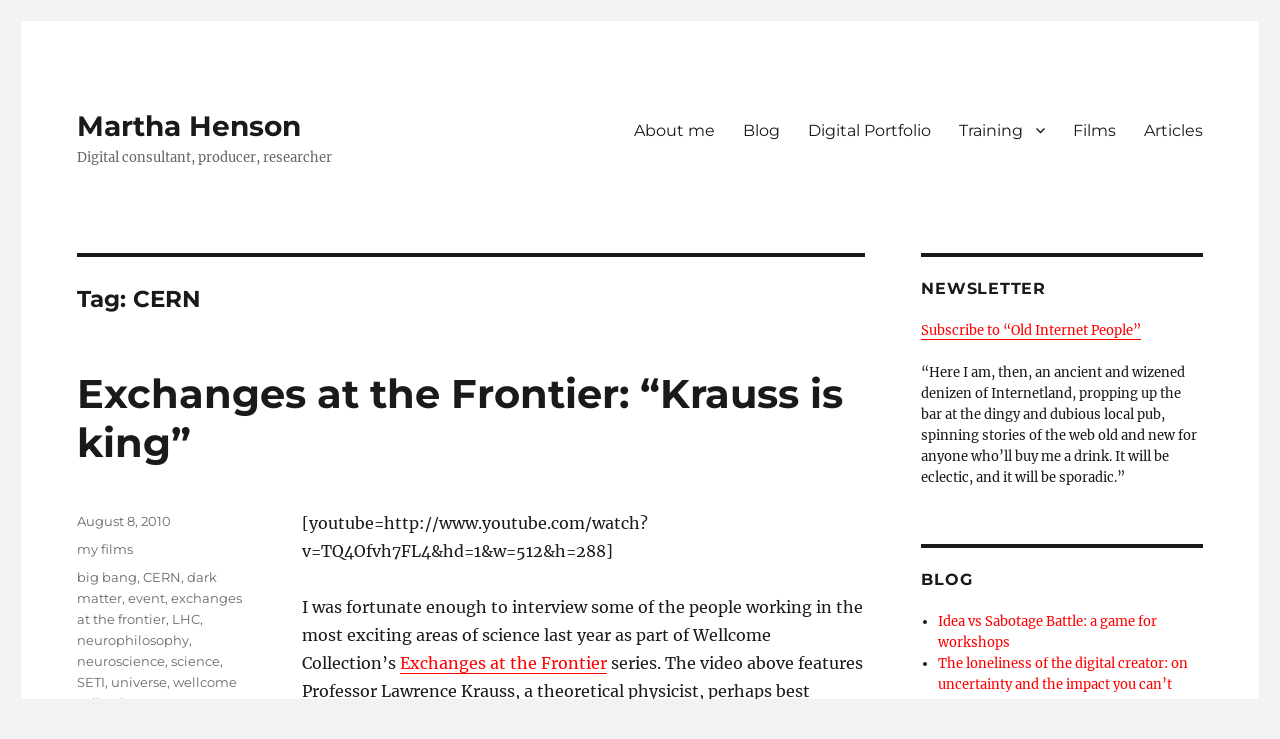

--- FILE ---
content_type: text/html; charset=UTF-8
request_url: https://marthahenson.com/tag/cern/
body_size: 37668
content:
<!DOCTYPE html>
<html lang="en-US" class="no-js">
<head>
	<meta charset="UTF-8">
	<meta name="viewport" content="width=device-width, initial-scale=1">
	<link rel="profile" href="https://gmpg.org/xfn/11">
		<script>(function(html){html.className = html.className.replace(/\bno-js\b/,'js')})(document.documentElement);</script>
<title>CERN &#8211; Martha Henson</title>
<meta name='robots' content='max-image-preview:large' />
<link rel="alternate" type="application/rss+xml" title="Martha Henson &raquo; Feed" href="https://marthahenson.com/feed/" />
<link rel="alternate" type="application/rss+xml" title="Martha Henson &raquo; Comments Feed" href="https://marthahenson.com/comments/feed/" />
<link rel="alternate" type="application/rss+xml" title="Martha Henson &raquo; CERN Tag Feed" href="https://marthahenson.com/tag/cern/feed/" />
<script>
window._wpemojiSettings = {"baseUrl":"https:\/\/s.w.org\/images\/core\/emoji\/15.0.3\/72x72\/","ext":".png","svgUrl":"https:\/\/s.w.org\/images\/core\/emoji\/15.0.3\/svg\/","svgExt":".svg","source":{"concatemoji":"https:\/\/marthahenson.com\/wp-includes\/js\/wp-emoji-release.min.js?ver=6.5.7"}};
/*! This file is auto-generated */
!function(i,n){var o,s,e;function c(e){try{var t={supportTests:e,timestamp:(new Date).valueOf()};sessionStorage.setItem(o,JSON.stringify(t))}catch(e){}}function p(e,t,n){e.clearRect(0,0,e.canvas.width,e.canvas.height),e.fillText(t,0,0);var t=new Uint32Array(e.getImageData(0,0,e.canvas.width,e.canvas.height).data),r=(e.clearRect(0,0,e.canvas.width,e.canvas.height),e.fillText(n,0,0),new Uint32Array(e.getImageData(0,0,e.canvas.width,e.canvas.height).data));return t.every(function(e,t){return e===r[t]})}function u(e,t,n){switch(t){case"flag":return n(e,"\ud83c\udff3\ufe0f\u200d\u26a7\ufe0f","\ud83c\udff3\ufe0f\u200b\u26a7\ufe0f")?!1:!n(e,"\ud83c\uddfa\ud83c\uddf3","\ud83c\uddfa\u200b\ud83c\uddf3")&&!n(e,"\ud83c\udff4\udb40\udc67\udb40\udc62\udb40\udc65\udb40\udc6e\udb40\udc67\udb40\udc7f","\ud83c\udff4\u200b\udb40\udc67\u200b\udb40\udc62\u200b\udb40\udc65\u200b\udb40\udc6e\u200b\udb40\udc67\u200b\udb40\udc7f");case"emoji":return!n(e,"\ud83d\udc26\u200d\u2b1b","\ud83d\udc26\u200b\u2b1b")}return!1}function f(e,t,n){var r="undefined"!=typeof WorkerGlobalScope&&self instanceof WorkerGlobalScope?new OffscreenCanvas(300,150):i.createElement("canvas"),a=r.getContext("2d",{willReadFrequently:!0}),o=(a.textBaseline="top",a.font="600 32px Arial",{});return e.forEach(function(e){o[e]=t(a,e,n)}),o}function t(e){var t=i.createElement("script");t.src=e,t.defer=!0,i.head.appendChild(t)}"undefined"!=typeof Promise&&(o="wpEmojiSettingsSupports",s=["flag","emoji"],n.supports={everything:!0,everythingExceptFlag:!0},e=new Promise(function(e){i.addEventListener("DOMContentLoaded",e,{once:!0})}),new Promise(function(t){var n=function(){try{var e=JSON.parse(sessionStorage.getItem(o));if("object"==typeof e&&"number"==typeof e.timestamp&&(new Date).valueOf()<e.timestamp+604800&&"object"==typeof e.supportTests)return e.supportTests}catch(e){}return null}();if(!n){if("undefined"!=typeof Worker&&"undefined"!=typeof OffscreenCanvas&&"undefined"!=typeof URL&&URL.createObjectURL&&"undefined"!=typeof Blob)try{var e="postMessage("+f.toString()+"("+[JSON.stringify(s),u.toString(),p.toString()].join(",")+"));",r=new Blob([e],{type:"text/javascript"}),a=new Worker(URL.createObjectURL(r),{name:"wpTestEmojiSupports"});return void(a.onmessage=function(e){c(n=e.data),a.terminate(),t(n)})}catch(e){}c(n=f(s,u,p))}t(n)}).then(function(e){for(var t in e)n.supports[t]=e[t],n.supports.everything=n.supports.everything&&n.supports[t],"flag"!==t&&(n.supports.everythingExceptFlag=n.supports.everythingExceptFlag&&n.supports[t]);n.supports.everythingExceptFlag=n.supports.everythingExceptFlag&&!n.supports.flag,n.DOMReady=!1,n.readyCallback=function(){n.DOMReady=!0}}).then(function(){return e}).then(function(){var e;n.supports.everything||(n.readyCallback(),(e=n.source||{}).concatemoji?t(e.concatemoji):e.wpemoji&&e.twemoji&&(t(e.twemoji),t(e.wpemoji)))}))}((window,document),window._wpemojiSettings);
</script>
<style id='wp-emoji-styles-inline-css'>

	img.wp-smiley, img.emoji {
		display: inline !important;
		border: none !important;
		box-shadow: none !important;
		height: 1em !important;
		width: 1em !important;
		margin: 0 0.07em !important;
		vertical-align: -0.1em !important;
		background: none !important;
		padding: 0 !important;
	}
</style>
<link rel='stylesheet' id='wp-block-library-css' href='https://marthahenson.com/wp-includes/css/dist/block-library/style.min.css?ver=6.5.7' media='all' />
<style id='wp-block-library-theme-inline-css'>
.wp-block-audio figcaption{color:#555;font-size:13px;text-align:center}.is-dark-theme .wp-block-audio figcaption{color:#ffffffa6}.wp-block-audio{margin:0 0 1em}.wp-block-code{border:1px solid #ccc;border-radius:4px;font-family:Menlo,Consolas,monaco,monospace;padding:.8em 1em}.wp-block-embed figcaption{color:#555;font-size:13px;text-align:center}.is-dark-theme .wp-block-embed figcaption{color:#ffffffa6}.wp-block-embed{margin:0 0 1em}.blocks-gallery-caption{color:#555;font-size:13px;text-align:center}.is-dark-theme .blocks-gallery-caption{color:#ffffffa6}.wp-block-image figcaption{color:#555;font-size:13px;text-align:center}.is-dark-theme .wp-block-image figcaption{color:#ffffffa6}.wp-block-image{margin:0 0 1em}.wp-block-pullquote{border-bottom:4px solid;border-top:4px solid;color:currentColor;margin-bottom:1.75em}.wp-block-pullquote cite,.wp-block-pullquote footer,.wp-block-pullquote__citation{color:currentColor;font-size:.8125em;font-style:normal;text-transform:uppercase}.wp-block-quote{border-left:.25em solid;margin:0 0 1.75em;padding-left:1em}.wp-block-quote cite,.wp-block-quote footer{color:currentColor;font-size:.8125em;font-style:normal;position:relative}.wp-block-quote.has-text-align-right{border-left:none;border-right:.25em solid;padding-left:0;padding-right:1em}.wp-block-quote.has-text-align-center{border:none;padding-left:0}.wp-block-quote.is-large,.wp-block-quote.is-style-large,.wp-block-quote.is-style-plain{border:none}.wp-block-search .wp-block-search__label{font-weight:700}.wp-block-search__button{border:1px solid #ccc;padding:.375em .625em}:where(.wp-block-group.has-background){padding:1.25em 2.375em}.wp-block-separator.has-css-opacity{opacity:.4}.wp-block-separator{border:none;border-bottom:2px solid;margin-left:auto;margin-right:auto}.wp-block-separator.has-alpha-channel-opacity{opacity:1}.wp-block-separator:not(.is-style-wide):not(.is-style-dots){width:100px}.wp-block-separator.has-background:not(.is-style-dots){border-bottom:none;height:1px}.wp-block-separator.has-background:not(.is-style-wide):not(.is-style-dots){height:2px}.wp-block-table{margin:0 0 1em}.wp-block-table td,.wp-block-table th{word-break:normal}.wp-block-table figcaption{color:#555;font-size:13px;text-align:center}.is-dark-theme .wp-block-table figcaption{color:#ffffffa6}.wp-block-video figcaption{color:#555;font-size:13px;text-align:center}.is-dark-theme .wp-block-video figcaption{color:#ffffffa6}.wp-block-video{margin:0 0 1em}.wp-block-template-part.has-background{margin-bottom:0;margin-top:0;padding:1.25em 2.375em}
</style>
<style id='classic-theme-styles-inline-css'>
/*! This file is auto-generated */
.wp-block-button__link{color:#fff;background-color:#32373c;border-radius:9999px;box-shadow:none;text-decoration:none;padding:calc(.667em + 2px) calc(1.333em + 2px);font-size:1.125em}.wp-block-file__button{background:#32373c;color:#fff;text-decoration:none}
</style>
<style id='global-styles-inline-css'>
body{--wp--preset--color--black: #000000;--wp--preset--color--cyan-bluish-gray: #abb8c3;--wp--preset--color--white: #fff;--wp--preset--color--pale-pink: #f78da7;--wp--preset--color--vivid-red: #cf2e2e;--wp--preset--color--luminous-vivid-orange: #ff6900;--wp--preset--color--luminous-vivid-amber: #fcb900;--wp--preset--color--light-green-cyan: #7bdcb5;--wp--preset--color--vivid-green-cyan: #00d084;--wp--preset--color--pale-cyan-blue: #8ed1fc;--wp--preset--color--vivid-cyan-blue: #0693e3;--wp--preset--color--vivid-purple: #9b51e0;--wp--preset--color--dark-gray: #1a1a1a;--wp--preset--color--medium-gray: #686868;--wp--preset--color--light-gray: #e5e5e5;--wp--preset--color--blue-gray: #4d545c;--wp--preset--color--bright-blue: #007acc;--wp--preset--color--light-blue: #9adffd;--wp--preset--color--dark-brown: #402b30;--wp--preset--color--medium-brown: #774e24;--wp--preset--color--dark-red: #640c1f;--wp--preset--color--bright-red: #ff675f;--wp--preset--color--yellow: #ffef8e;--wp--preset--gradient--vivid-cyan-blue-to-vivid-purple: linear-gradient(135deg,rgba(6,147,227,1) 0%,rgb(155,81,224) 100%);--wp--preset--gradient--light-green-cyan-to-vivid-green-cyan: linear-gradient(135deg,rgb(122,220,180) 0%,rgb(0,208,130) 100%);--wp--preset--gradient--luminous-vivid-amber-to-luminous-vivid-orange: linear-gradient(135deg,rgba(252,185,0,1) 0%,rgba(255,105,0,1) 100%);--wp--preset--gradient--luminous-vivid-orange-to-vivid-red: linear-gradient(135deg,rgba(255,105,0,1) 0%,rgb(207,46,46) 100%);--wp--preset--gradient--very-light-gray-to-cyan-bluish-gray: linear-gradient(135deg,rgb(238,238,238) 0%,rgb(169,184,195) 100%);--wp--preset--gradient--cool-to-warm-spectrum: linear-gradient(135deg,rgb(74,234,220) 0%,rgb(151,120,209) 20%,rgb(207,42,186) 40%,rgb(238,44,130) 60%,rgb(251,105,98) 80%,rgb(254,248,76) 100%);--wp--preset--gradient--blush-light-purple: linear-gradient(135deg,rgb(255,206,236) 0%,rgb(152,150,240) 100%);--wp--preset--gradient--blush-bordeaux: linear-gradient(135deg,rgb(254,205,165) 0%,rgb(254,45,45) 50%,rgb(107,0,62) 100%);--wp--preset--gradient--luminous-dusk: linear-gradient(135deg,rgb(255,203,112) 0%,rgb(199,81,192) 50%,rgb(65,88,208) 100%);--wp--preset--gradient--pale-ocean: linear-gradient(135deg,rgb(255,245,203) 0%,rgb(182,227,212) 50%,rgb(51,167,181) 100%);--wp--preset--gradient--electric-grass: linear-gradient(135deg,rgb(202,248,128) 0%,rgb(113,206,126) 100%);--wp--preset--gradient--midnight: linear-gradient(135deg,rgb(2,3,129) 0%,rgb(40,116,252) 100%);--wp--preset--font-size--small: 13px;--wp--preset--font-size--medium: 20px;--wp--preset--font-size--large: 36px;--wp--preset--font-size--x-large: 42px;--wp--preset--spacing--20: 0.44rem;--wp--preset--spacing--30: 0.67rem;--wp--preset--spacing--40: 1rem;--wp--preset--spacing--50: 1.5rem;--wp--preset--spacing--60: 2.25rem;--wp--preset--spacing--70: 3.38rem;--wp--preset--spacing--80: 5.06rem;--wp--preset--shadow--natural: 6px 6px 9px rgba(0, 0, 0, 0.2);--wp--preset--shadow--deep: 12px 12px 50px rgba(0, 0, 0, 0.4);--wp--preset--shadow--sharp: 6px 6px 0px rgba(0, 0, 0, 0.2);--wp--preset--shadow--outlined: 6px 6px 0px -3px rgba(255, 255, 255, 1), 6px 6px rgba(0, 0, 0, 1);--wp--preset--shadow--crisp: 6px 6px 0px rgba(0, 0, 0, 1);}:where(.is-layout-flex){gap: 0.5em;}:where(.is-layout-grid){gap: 0.5em;}body .is-layout-flex{display: flex;}body .is-layout-flex{flex-wrap: wrap;align-items: center;}body .is-layout-flex > *{margin: 0;}body .is-layout-grid{display: grid;}body .is-layout-grid > *{margin: 0;}:where(.wp-block-columns.is-layout-flex){gap: 2em;}:where(.wp-block-columns.is-layout-grid){gap: 2em;}:where(.wp-block-post-template.is-layout-flex){gap: 1.25em;}:where(.wp-block-post-template.is-layout-grid){gap: 1.25em;}.has-black-color{color: var(--wp--preset--color--black) !important;}.has-cyan-bluish-gray-color{color: var(--wp--preset--color--cyan-bluish-gray) !important;}.has-white-color{color: var(--wp--preset--color--white) !important;}.has-pale-pink-color{color: var(--wp--preset--color--pale-pink) !important;}.has-vivid-red-color{color: var(--wp--preset--color--vivid-red) !important;}.has-luminous-vivid-orange-color{color: var(--wp--preset--color--luminous-vivid-orange) !important;}.has-luminous-vivid-amber-color{color: var(--wp--preset--color--luminous-vivid-amber) !important;}.has-light-green-cyan-color{color: var(--wp--preset--color--light-green-cyan) !important;}.has-vivid-green-cyan-color{color: var(--wp--preset--color--vivid-green-cyan) !important;}.has-pale-cyan-blue-color{color: var(--wp--preset--color--pale-cyan-blue) !important;}.has-vivid-cyan-blue-color{color: var(--wp--preset--color--vivid-cyan-blue) !important;}.has-vivid-purple-color{color: var(--wp--preset--color--vivid-purple) !important;}.has-black-background-color{background-color: var(--wp--preset--color--black) !important;}.has-cyan-bluish-gray-background-color{background-color: var(--wp--preset--color--cyan-bluish-gray) !important;}.has-white-background-color{background-color: var(--wp--preset--color--white) !important;}.has-pale-pink-background-color{background-color: var(--wp--preset--color--pale-pink) !important;}.has-vivid-red-background-color{background-color: var(--wp--preset--color--vivid-red) !important;}.has-luminous-vivid-orange-background-color{background-color: var(--wp--preset--color--luminous-vivid-orange) !important;}.has-luminous-vivid-amber-background-color{background-color: var(--wp--preset--color--luminous-vivid-amber) !important;}.has-light-green-cyan-background-color{background-color: var(--wp--preset--color--light-green-cyan) !important;}.has-vivid-green-cyan-background-color{background-color: var(--wp--preset--color--vivid-green-cyan) !important;}.has-pale-cyan-blue-background-color{background-color: var(--wp--preset--color--pale-cyan-blue) !important;}.has-vivid-cyan-blue-background-color{background-color: var(--wp--preset--color--vivid-cyan-blue) !important;}.has-vivid-purple-background-color{background-color: var(--wp--preset--color--vivid-purple) !important;}.has-black-border-color{border-color: var(--wp--preset--color--black) !important;}.has-cyan-bluish-gray-border-color{border-color: var(--wp--preset--color--cyan-bluish-gray) !important;}.has-white-border-color{border-color: var(--wp--preset--color--white) !important;}.has-pale-pink-border-color{border-color: var(--wp--preset--color--pale-pink) !important;}.has-vivid-red-border-color{border-color: var(--wp--preset--color--vivid-red) !important;}.has-luminous-vivid-orange-border-color{border-color: var(--wp--preset--color--luminous-vivid-orange) !important;}.has-luminous-vivid-amber-border-color{border-color: var(--wp--preset--color--luminous-vivid-amber) !important;}.has-light-green-cyan-border-color{border-color: var(--wp--preset--color--light-green-cyan) !important;}.has-vivid-green-cyan-border-color{border-color: var(--wp--preset--color--vivid-green-cyan) !important;}.has-pale-cyan-blue-border-color{border-color: var(--wp--preset--color--pale-cyan-blue) !important;}.has-vivid-cyan-blue-border-color{border-color: var(--wp--preset--color--vivid-cyan-blue) !important;}.has-vivid-purple-border-color{border-color: var(--wp--preset--color--vivid-purple) !important;}.has-vivid-cyan-blue-to-vivid-purple-gradient-background{background: var(--wp--preset--gradient--vivid-cyan-blue-to-vivid-purple) !important;}.has-light-green-cyan-to-vivid-green-cyan-gradient-background{background: var(--wp--preset--gradient--light-green-cyan-to-vivid-green-cyan) !important;}.has-luminous-vivid-amber-to-luminous-vivid-orange-gradient-background{background: var(--wp--preset--gradient--luminous-vivid-amber-to-luminous-vivid-orange) !important;}.has-luminous-vivid-orange-to-vivid-red-gradient-background{background: var(--wp--preset--gradient--luminous-vivid-orange-to-vivid-red) !important;}.has-very-light-gray-to-cyan-bluish-gray-gradient-background{background: var(--wp--preset--gradient--very-light-gray-to-cyan-bluish-gray) !important;}.has-cool-to-warm-spectrum-gradient-background{background: var(--wp--preset--gradient--cool-to-warm-spectrum) !important;}.has-blush-light-purple-gradient-background{background: var(--wp--preset--gradient--blush-light-purple) !important;}.has-blush-bordeaux-gradient-background{background: var(--wp--preset--gradient--blush-bordeaux) !important;}.has-luminous-dusk-gradient-background{background: var(--wp--preset--gradient--luminous-dusk) !important;}.has-pale-ocean-gradient-background{background: var(--wp--preset--gradient--pale-ocean) !important;}.has-electric-grass-gradient-background{background: var(--wp--preset--gradient--electric-grass) !important;}.has-midnight-gradient-background{background: var(--wp--preset--gradient--midnight) !important;}.has-small-font-size{font-size: var(--wp--preset--font-size--small) !important;}.has-medium-font-size{font-size: var(--wp--preset--font-size--medium) !important;}.has-large-font-size{font-size: var(--wp--preset--font-size--large) !important;}.has-x-large-font-size{font-size: var(--wp--preset--font-size--x-large) !important;}
.wp-block-navigation a:where(:not(.wp-element-button)){color: inherit;}
:where(.wp-block-post-template.is-layout-flex){gap: 1.25em;}:where(.wp-block-post-template.is-layout-grid){gap: 1.25em;}
:where(.wp-block-columns.is-layout-flex){gap: 2em;}:where(.wp-block-columns.is-layout-grid){gap: 2em;}
.wp-block-pullquote{font-size: 1.5em;line-height: 1.6;}
</style>
<link rel='stylesheet' id='twentysixteen-fonts-css' href='https://marthahenson.com/wp-content/themes/twentysixteen/fonts/merriweather-plus-montserrat-plus-inconsolata.css?ver=20230328' media='all' />
<link rel='stylesheet' id='genericons-css' href='https://marthahenson.com/wp-content/themes/twentysixteen/genericons/genericons.css?ver=20201208' media='all' />
<link rel='stylesheet' id='twentysixteen-style-css' href='https://marthahenson.com/wp-content/themes/twentysixteen/style.css?ver=20230328' media='all' />
<style id='twentysixteen-style-inline-css'>

		/* Custom Link Color */
		.menu-toggle:hover,
		.menu-toggle:focus,
		a,
		.main-navigation a:hover,
		.main-navigation a:focus,
		.dropdown-toggle:hover,
		.dropdown-toggle:focus,
		.social-navigation a:hover:before,
		.social-navigation a:focus:before,
		.post-navigation a:hover .post-title,
		.post-navigation a:focus .post-title,
		.tagcloud a:hover,
		.tagcloud a:focus,
		.site-branding .site-title a:hover,
		.site-branding .site-title a:focus,
		.entry-title a:hover,
		.entry-title a:focus,
		.entry-footer a:hover,
		.entry-footer a:focus,
		.comment-metadata a:hover,
		.comment-metadata a:focus,
		.pingback .comment-edit-link:hover,
		.pingback .comment-edit-link:focus,
		.comment-reply-link,
		.comment-reply-link:hover,
		.comment-reply-link:focus,
		.required,
		.site-info a:hover,
		.site-info a:focus {
			color: #ff0000;
		}

		mark,
		ins,
		button:hover,
		button:focus,
		input[type="button"]:hover,
		input[type="button"]:focus,
		input[type="reset"]:hover,
		input[type="reset"]:focus,
		input[type="submit"]:hover,
		input[type="submit"]:focus,
		.pagination .prev:hover,
		.pagination .prev:focus,
		.pagination .next:hover,
		.pagination .next:focus,
		.widget_calendar tbody a,
		.page-links a:hover,
		.page-links a:focus {
			background-color: #ff0000;
		}

		input[type="date"]:focus,
		input[type="time"]:focus,
		input[type="datetime-local"]:focus,
		input[type="week"]:focus,
		input[type="month"]:focus,
		input[type="text"]:focus,
		input[type="email"]:focus,
		input[type="url"]:focus,
		input[type="password"]:focus,
		input[type="search"]:focus,
		input[type="tel"]:focus,
		input[type="number"]:focus,
		textarea:focus,
		.tagcloud a:hover,
		.tagcloud a:focus,
		.menu-toggle:hover,
		.menu-toggle:focus {
			border-color: #ff0000;
		}

		@media screen and (min-width: 56.875em) {
			.main-navigation li:hover > a,
			.main-navigation li.focus > a {
				color: #ff0000;
			}
		}
	
</style>
<link rel='stylesheet' id='twentysixteen-block-style-css' href='https://marthahenson.com/wp-content/themes/twentysixteen/css/blocks.css?ver=20230206' media='all' />
<!--[if lt IE 10]>
<link rel='stylesheet' id='twentysixteen-ie-css' href='https://marthahenson.com/wp-content/themes/twentysixteen/css/ie.css?ver=20170530' media='all' />
<![endif]-->
<!--[if lt IE 9]>
<link rel='stylesheet' id='twentysixteen-ie8-css' href='https://marthahenson.com/wp-content/themes/twentysixteen/css/ie8.css?ver=20170530' media='all' />
<![endif]-->
<!--[if lt IE 8]>
<link rel='stylesheet' id='twentysixteen-ie7-css' href='https://marthahenson.com/wp-content/themes/twentysixteen/css/ie7.css?ver=20170530' media='all' />
<![endif]-->
<!--[if lt IE 9]>
<script src="https://marthahenson.com/wp-content/themes/twentysixteen/js/html5.js?ver=3.7.3" id="twentysixteen-html5-js"></script>
<![endif]-->
<script src="https://marthahenson.com/wp-includes/js/jquery/jquery.min.js?ver=3.7.1" id="jquery-core-js"></script>
<script src="https://marthahenson.com/wp-includes/js/jquery/jquery-migrate.min.js?ver=3.4.1" id="jquery-migrate-js"></script>
<link rel="https://api.w.org/" href="https://marthahenson.com/wp-json/" /><link rel="alternate" type="application/json" href="https://marthahenson.com/wp-json/wp/v2/tags/26" /><link rel="EditURI" type="application/rsd+xml" title="RSD" href="https://marthahenson.com/xmlrpc.php?rsd" />
<meta name="generator" content="WordPress 6.5.7" />

		<!-- GA Google Analytics @ https://m0n.co/ga -->
		<script>
			(function(i,s,o,g,r,a,m){i['GoogleAnalyticsObject']=r;i[r]=i[r]||function(){
			(i[r].q=i[r].q||[]).push(arguments)},i[r].l=1*new Date();a=s.createElement(o),
			m=s.getElementsByTagName(o)[0];a.async=1;a.src=g;m.parentNode.insertBefore(a,m)
			})(window,document,'script','https://www.google-analytics.com/analytics.js','ga');
			ga('create', 'UA-100561105-1', 'auto');
			ga('send', 'pageview');
		</script>

			<script>
			( function() {
				window.onpageshow = function( event ) {
					// Defined window.wpforms means that a form exists on a page.
					// If so and back/forward button has been clicked,
					// force reload a page to prevent the submit button state stuck.
					if ( typeof window.wpforms !== 'undefined' && event.persisted ) {
						window.location.reload();
					}
				};
			}() );
		</script>
		<style>.recentcomments a{display:inline !important;padding:0 !important;margin:0 !important;}</style><style id="custom-background-css">
body.custom-background { background-color: #f2f2f2; }
</style>
	<link rel="icon" href="https://marthahenson.com/wp-content/uploads/2017/06/cropped-speaking-2-32x32.jpg" sizes="32x32" />
<link rel="icon" href="https://marthahenson.com/wp-content/uploads/2017/06/cropped-speaking-2-192x192.jpg" sizes="192x192" />
<link rel="apple-touch-icon" href="https://marthahenson.com/wp-content/uploads/2017/06/cropped-speaking-2-180x180.jpg" />
<meta name="msapplication-TileImage" content="https://marthahenson.com/wp-content/uploads/2017/06/cropped-speaking-2-270x270.jpg" />
		<style id="wp-custom-css">
			/*Control display of homepage header*/

.home h1.entry-title{
	display: none;
}

/*Portfolio Blocks*/

.mh-portfolio-listing{
	border-bottom: 2px solid #eee;
	margin-bottom: 1.75em;
}
.mh-group{
	margin-bottom: 1.75em;
}
.mh-group p:last-child{
	margin-bottom: 0;
}
.mh-group:after {
  content: "";
  display: table;
  clear: both;
}


/*Media queries for .site-header spacing*/
@media screen and (min-width: 44.375em) {
	.site-header{
		padding-top: 2.75em;
		padding-bottom: 2.75em;
	}
}

@media screen and (min-width: 56.875em) {
	.site-header{
		padding-top: 3.25em;
		padding-bottom: 3.25em;
	}
}

@media screen and (min-width: 61.5625em) {
	.site-header{
		padding-top: 3.75em;
		padding-bottom: 3.75em;
	}
}		</style>
		</head>

<body class="archive tag tag-cern tag-26 custom-background wp-embed-responsive hfeed">
<div id="page" class="site">
	<div class="site-inner">
		<a class="skip-link screen-reader-text" href="#content">
			Skip to content		</a>

		<header id="masthead" class="site-header">
			<div class="site-header-main">
				<div class="site-branding">
					
											<p class="site-title"><a href="https://marthahenson.com/" rel="home">Martha Henson</a></p>
												<p class="site-description">Digital consultant, producer, researcher</p>
									</div><!-- .site-branding -->

									<button id="menu-toggle" class="menu-toggle">Menu</button>

					<div id="site-header-menu" class="site-header-menu">
													<nav id="site-navigation" class="main-navigation" aria-label="Primary Menu">
								<div class="menu-main-menu-container"><ul id="menu-main-menu" class="primary-menu"><li id="menu-item-3866" class="menu-item menu-item-type-post_type menu-item-object-page menu-item-3866"><a href="https://marthahenson.com/about/">About me</a></li>
<li id="menu-item-3867" class="menu-item menu-item-type-post_type menu-item-object-page current_page_parent menu-item-3867"><a href="https://marthahenson.com/blog/">Blog</a></li>
<li id="menu-item-3999" class="menu-item menu-item-type-post_type menu-item-object-page menu-item-3999"><a href="https://marthahenson.com/digital-portfolio/">Digital Portfolio</a></li>
<li id="menu-item-3997" class="menu-item menu-item-type-post_type menu-item-object-page menu-item-has-children menu-item-3997"><a href="https://marthahenson.com/training-and-workshops/">Training</a>
<ul class="sub-menu">
	<li id="menu-item-4000" class="menu-item menu-item-type-post_type menu-item-object-page menu-item-4000"><a href="https://marthahenson.com/game-design-workshops/">Game Design Workshops</a></li>
</ul>
</li>
<li id="menu-item-3998" class="menu-item menu-item-type-post_type menu-item-object-page menu-item-3998"><a href="https://marthahenson.com/films-documentaries/">Films</a></li>
<li id="menu-item-3868" class="menu-item menu-item-type-post_type menu-item-object-page menu-item-3868"><a href="https://marthahenson.com/articles/">Articles</a></li>
</ul></div>							</nav><!-- .main-navigation -->
						
													<nav id="social-navigation" class="social-navigation" aria-label="Social Links Menu">
								<div class="menu-socials-container"><ul id="menu-socials" class="social-links-menu"><li id="menu-item-3985" class="menu-item menu-item-type-custom menu-item-object-custom menu-item-3985"><a href="https://www.twitter.com/marthasadie"><span class="screen-reader-text">Twitter</span></a></li>
<li id="menu-item-3986" class="menu-item menu-item-type-custom menu-item-object-custom menu-item-3986"><a href="https://www.instagram.com/marthasadiehenson"><span class="screen-reader-text">Instagram</span></a></li>
</ul></div>							</nav><!-- .social-navigation -->
											</div><!-- .site-header-menu -->
							</div><!-- .site-header-main -->

					</header><!-- .site-header -->

		<div id="content" class="site-content">

	<div id="primary" class="content-area">
		<main id="main" class="site-main">

		
			<header class="page-header">
				<h1 class="page-title">Tag: <span>CERN</span></h1>			</header><!-- .page-header -->

			
<article id="post-47" class="post-47 post type-post status-publish format-standard hentry category-my-films tag-big-bang tag-cern tag-dark-matter tag-event tag-exchanges-at-the-frontier tag-lhc tag-neurophilosophy tag-neuroscience tag-science tag-seti tag-universe tag-wellcome-collection">
	<header class="entry-header">
		
		<h2 class="entry-title"><a href="https://marthahenson.com/2010/08/08/exchanges-at-the-frontier-krauss-is-king/" rel="bookmark">Exchanges at the Frontier: &#8220;Krauss is king&#8221;</a></h2>	</header><!-- .entry-header -->

	
	
	<div class="entry-content">
		<p>[youtube=http://www.youtube.com/watch?v=TQ4Ofvh7FL4&amp;hd=1&amp;w=512&amp;h=288]</p>
<p>I was fortunate enough to interview some of the people working in the most exciting areas of science last year as part of Wellcome Collection&#8217;s <a title="Exchanges at the Frontier on the Wellcome Collection website" href="http://www.wellcomecollection.org/whats-on/events/exchanges-at-the-frontier-4.aspx" target="_self">Exchanges at the Frontier</a> series. The video above features Professor Lawrence Krauss, a theoretical physicist, perhaps best known for his &#8220;Physics of Star Trek&#8221; book and work on the origins of the universe. It&#8217;s been the most popular video so far, with some unusually nice comments from YouTubers (including &#8220;Krauss is king&#8221;, from a fan). You can also see interviews with neurophilosopher Patricia Churchland, Tejinder Virdee of CERN and Seth Shostak of SETI on the <a title="Exchanges at the Frontier on the Wellcome Collection website" href="http://www.wellcomecollection.org/whats-on/events/exchanges-at-the-frontier-4.aspx" target="_self">website</a> or <a title="Wellcome Collection youtube channel" href="http://www.youtube.com/wellcomecollection" target="_self">YouTube channel</a>.</p>
<p>I only got about 10 minutes with each of these people, but they were all such pros that&#8217;s all I needed to get these little clips. The BBC broadcast the events themselves as <a title="BBC broadcasts of Exchanges at the Frontier" href="http://www.bbc.co.uk/worldservice/programmes/2009/12/091201_exchanges_frontier_list.shtml" target="_self">radio shows</a> as well though, for a bit more insight and detail into their work.</p>
	</div><!-- .entry-content -->

	<footer class="entry-footer">
		<span class="byline"><span class="author vcard"><img alt='' src='https://secure.gravatar.com/avatar/11093de30e09f0015784d72dc334b683?s=49&#038;d=mm&#038;r=g' srcset='https://secure.gravatar.com/avatar/11093de30e09f0015784d72dc334b683?s=98&#038;d=mm&#038;r=g 2x' class='avatar avatar-49 photo' height='49' width='49' decoding='async'/><span class="screen-reader-text">Author </span> <a class="url fn n" href="https://marthahenson.com/author/marthasadie/">marthasadie</a></span></span><span class="posted-on"><span class="screen-reader-text">Posted on </span><a href="https://marthahenson.com/2010/08/08/exchanges-at-the-frontier-krauss-is-king/" rel="bookmark"><time class="entry-date published updated" datetime="2010-08-08T13:10:55+00:00">August 8, 2010</time></a></span><span class="cat-links"><span class="screen-reader-text">Categories </span><a href="https://marthahenson.com/category/my-films/" rel="category tag">my films</a></span><span class="tags-links"><span class="screen-reader-text">Tags </span><a href="https://marthahenson.com/tag/big-bang/" rel="tag">big bang</a>, <a href="https://marthahenson.com/tag/cern/" rel="tag">CERN</a>, <a href="https://marthahenson.com/tag/dark-matter/" rel="tag">dark matter</a>, <a href="https://marthahenson.com/tag/event/" rel="tag">event</a>, <a href="https://marthahenson.com/tag/exchanges-at-the-frontier/" rel="tag">exchanges at the frontier</a>, <a href="https://marthahenson.com/tag/lhc/" rel="tag">LHC</a>, <a href="https://marthahenson.com/tag/neurophilosophy/" rel="tag">neurophilosophy</a>, <a href="https://marthahenson.com/tag/neuroscience/" rel="tag">neuroscience</a>, <a href="https://marthahenson.com/tag/science/" rel="tag">science</a>, <a href="https://marthahenson.com/tag/seti/" rel="tag">SETI</a>, <a href="https://marthahenson.com/tag/universe/" rel="tag">universe</a>, <a href="https://marthahenson.com/tag/wellcome-collection/" rel="tag">wellcome collection</a></span><span class="comments-link"><a href="https://marthahenson.com/2010/08/08/exchanges-at-the-frontier-krauss-is-king/#respond">Leave a comment<span class="screen-reader-text"> on Exchanges at the Frontier: &#8220;Krauss is king&#8221;</span></a></span>			</footer><!-- .entry-footer -->
</article><!-- #post-47 -->

		</main><!-- .site-main -->
	</div><!-- .content-area -->


	<aside id="secondary" class="sidebar widget-area">
		<section id="text-3" class="widget widget_text"><h2 class="widget-title">Newsletter</h2>			<div class="textwidget"><p><a href="https://buttondown.email/oldinternetpeople">Subscribe to &#8220;Old Internet People&#8221;</a></p>
<p>&#8220;Here I am, then, an ancient and wizened denizen of Internetland, propping up the bar at the dingy and dubious local pub, spinning stories of the web old and new for anyone who’ll buy me a drink. It will be eclectic, and it will be sporadic.&#8221;</p>
</div>
		</section>
		<section id="recent-posts-2" class="widget widget_recent_entries">
		<h2 class="widget-title">Blog</h2><nav aria-label="Blog">
		<ul>
											<li>
					<a href="https://marthahenson.com/2024/04/27/idea-vs-sabotage-battle-game-for-workshops/">Idea vs Sabotage Battle: a game for workshops</a>
									</li>
											<li>
					<a href="https://marthahenson.com/2023/07/03/the-loneliness-of-the-digital-creator-on-uncertainty-and-the-impact-you-cant-measure/">The loneliness of the digital creator: on uncertainty and the impact you can&#8217;t measure</a>
									</li>
											<li>
					<a href="https://marthahenson.com/2023/03/06/what-to-do-and-what-not-to-do-with-your-legacy-content/">What to do (and what not to do) with your legacy content</a>
									</li>
											<li>
					<a href="https://marthahenson.com/2022/08/25/get-specific-on-the-dangers-of-making-assumptions-about-technical-terms/">Get specific: on the dangers of making assumptions about technical terms</a>
									</li>
											<li>
					<a href="https://marthahenson.com/2021/05/23/new-site-new-wordpress-stack-new-newsletter-same-me/">New site, new WordPress stack, new newsletter, same me</a>
									</li>
					</ul>

		</nav></section><section id="search-2" class="widget widget_search">
<form role="search" method="get" class="search-form" action="https://marthahenson.com/">
	<label>
		<span class="screen-reader-text">
			Search for:		</span>
		<input type="search" class="search-field" placeholder="Search &hellip;" value="" name="s" />
	</label>
	<button type="submit" class="search-submit"><span class="screen-reader-text">
		Search	</span></button>
</form>
</section><section id="recent-comments-2" class="widget widget_recent_comments"><h2 class="widget-title">Recent Comments</h2><nav aria-label="Recent Comments"><ul id="recentcomments"><li class="recentcomments"><span class="comment-author-link">H.G.</span> on <a href="https://marthahenson.com/2021/05/23/new-site-new-wordpress-stack-new-newsletter-same-me/#comment-3354">New site, new WordPress stack, new newsletter, same me</a></li><li class="recentcomments"><span class="comment-author-link">marthasadie</span> on <a href="https://marthahenson.com/2021/02/17/the-onsite-mobile-experience-canvas-and-the-importance-of-context/#comment-3201">The &#8220;Onsite Mobile Experience Canvas&#8221; and the importance of context in digital development</a></li><li class="recentcomments"><span class="comment-author-link"><a href="http://www.sciencemuseum.org.uk" class="url" rel="ugc external nofollow">Dave patten</a></span> on <a href="https://marthahenson.com/2021/02/17/the-onsite-mobile-experience-canvas-and-the-importance-of-context/#comment-3193">The &#8220;Onsite Mobile Experience Canvas&#8221; and the importance of context in digital development</a></li></ul></nav></section>	</aside><!-- .sidebar .widget-area -->

		</div><!-- .site-content -->

		<footer id="colophon" class="site-footer">
							<nav class="main-navigation" aria-label="Footer Primary Menu">
					<div class="menu-main-menu-container"><ul id="menu-main-menu-1" class="primary-menu"><li class="menu-item menu-item-type-post_type menu-item-object-page menu-item-3866"><a href="https://marthahenson.com/about/">About me</a></li>
<li class="menu-item menu-item-type-post_type menu-item-object-page current_page_parent menu-item-3867"><a href="https://marthahenson.com/blog/">Blog</a></li>
<li class="menu-item menu-item-type-post_type menu-item-object-page menu-item-3999"><a href="https://marthahenson.com/digital-portfolio/">Digital Portfolio</a></li>
<li class="menu-item menu-item-type-post_type menu-item-object-page menu-item-has-children menu-item-3997"><a href="https://marthahenson.com/training-and-workshops/">Training</a>
<ul class="sub-menu">
	<li class="menu-item menu-item-type-post_type menu-item-object-page menu-item-4000"><a href="https://marthahenson.com/game-design-workshops/">Game Design Workshops</a></li>
</ul>
</li>
<li class="menu-item menu-item-type-post_type menu-item-object-page menu-item-3998"><a href="https://marthahenson.com/films-documentaries/">Films</a></li>
<li class="menu-item menu-item-type-post_type menu-item-object-page menu-item-3868"><a href="https://marthahenson.com/articles/">Articles</a></li>
</ul></div>				</nav><!-- .main-navigation -->
			
							<nav class="social-navigation" aria-label="Footer Social Links Menu">
					<div class="menu-socials-container"><ul id="menu-socials-1" class="social-links-menu"><li class="menu-item menu-item-type-custom menu-item-object-custom menu-item-3985"><a href="https://www.twitter.com/marthasadie"><span class="screen-reader-text">Twitter</span></a></li>
<li class="menu-item menu-item-type-custom menu-item-object-custom menu-item-3986"><a href="https://www.instagram.com/marthasadiehenson"><span class="screen-reader-text">Instagram</span></a></li>
</ul></div>				</nav><!-- .social-navigation -->
			
			<div class="site-info">
								<span class="site-title"><a href="https://marthahenson.com/" rel="home">Martha Henson</a></span>
								<a href="https://wordpress.org/" class="imprint">
					Proudly powered by WordPress				</a>
			</div><!-- .site-info -->
		</footer><!-- .site-footer -->
	</div><!-- .site-inner -->
</div><!-- .site -->

<script src="https://marthahenson.com/wp-content/themes/twentysixteen/js/skip-link-focus-fix.js?ver=20170530" id="twentysixteen-skip-link-focus-fix-js"></script>
<script id="twentysixteen-script-js-extra">
var screenReaderText = {"expand":"expand child menu","collapse":"collapse child menu"};
</script>
<script src="https://marthahenson.com/wp-content/themes/twentysixteen/js/functions.js?ver=20211130" id="twentysixteen-script-js"></script>
</body>
</html>

<!-- Dynamic page generated in 1.070 seconds. -->
<!-- Cached page generated by WP-Super-Cache on 2026-01-21 21:37:09 -->

<!-- super cache -->